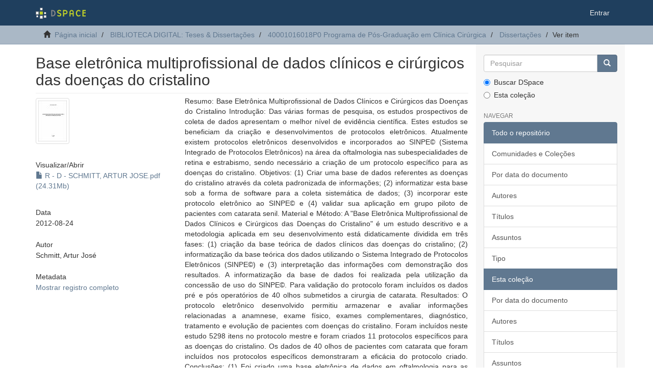

--- FILE ---
content_type: text/html;charset=utf-8
request_url: https://acervodigital.ufpr.br/handle/1884/27629
body_size: 6214
content:
<!DOCTYPE html>
            <!--[if lt IE 7]> <html class="no-js lt-ie9 lt-ie8 lt-ie7" lang="en"> <![endif]-->
            <!--[if IE 7]>    <html class="no-js lt-ie9 lt-ie8" lang="en"> <![endif]-->
            <!--[if IE 8]>    <html class="no-js lt-ie9" lang="en"> <![endif]-->
            <!--[if gt IE 8]><!--> <html class="no-js" lang="en"> <!--<![endif]-->
            <head><META http-equiv="Content-Type" content="text/html; charset=UTF-8">
<meta content="text/html; charset=UTF-8" http-equiv="Content-Type">
<meta content="IE=edge,chrome=1" http-equiv="X-UA-Compatible">
<meta content="width=device-width,initial-scale=1" name="viewport">
<link rel="shortcut icon" href="/xmlui/themes/Mirage2/images/favicon.ico">
<link rel="apple-touch-icon" href="/xmlui/themes/Mirage2/images/apple-touch-icon.png">
<meta name="Generator" content="DSpace 6.5-SNAPSHOT">
<link href="/xmlui/themes/Mirage2/styles/main.css" rel="stylesheet">
<link type="application/opensearchdescription+xml" rel="search" href="http://acervodigital.ufpr.br:80/xmlui/open-search/description.xml" title="DSpace">
<script>
                //Clear default text of empty text areas on focus
                function tFocus(element)
                {
                if (element.value == ' '){element.value='';}
                }
                //Clear default text of empty text areas on submit
                function tSubmit(form)
                {
                var defaultedElements = document.getElementsByTagName("textarea");
                for (var i=0; i != defaultedElements.length; i++){
                if (defaultedElements[i].value == ' '){
                defaultedElements[i].value='';}}
                }
                //Disable pressing 'enter' key to submit a form (otherwise pressing 'enter' causes a submission to start over)
                function disableEnterKey(e)
                {
                var key;

                if(window.event)
                key = window.event.keyCode;     //Internet Explorer
                else
                key = e.which;     //Firefox and Netscape

                if(key == 13)  //if "Enter" pressed, then disable!
                return false;
                else
                return true;
                }
            </script><!--[if lt IE 9]>
            <script src="/xmlui/themes/Mirage2/scripts/html5shiv.js"> </script>
            <script src="/xmlui/themes/Mirage2/scripts/respond.min.js"> </script>
                <![endif]--><title>Base eletr&ocirc;nica multiprofissional de dados cl&iacute;nicos e cir&uacute;rgicos das doen&ccedil;as do cristalino</title>
<link rel="schema.DCTERMS" href="http://purl.org/dc/terms/" />
<link rel="schema.DC" href="http://purl.org/dc/elements/1.1/" />
<meta name="DC.creator" content="Schmitt, Artur José" xml:lang="pt_BR" />
<meta name="DC.contributor" content="Moreira, Ana Tereza Ramos" xml:lang="pt_BR" />
<meta name="DC.contributor" content="Universidade Federal do Paraná. Setor de Ciencias da Saúde. Programa de Pós-Graduaçao em Clínica Cirúrgica" xml:lang="pt_BR" />
<meta name="DCTERMS.dateAccepted" content="2012-08-24T14:08:14Z" scheme="DCTERMS.W3CDTF" />
<meta name="DCTERMS.available" content="2012-08-24T14:08:14Z" scheme="DCTERMS.W3CDTF" />
<meta name="DCTERMS.issued" content="2012-08-24" scheme="DCTERMS.W3CDTF" />
<meta name="DC.identifier" content="http://hdl.handle.net/1884/27629" scheme="DCTERMS.URI" />
<meta name="DCTERMS.abstract" content="Resumo: Base Eletrônica Multiprofissional de Dados Clínicos e Cirúrgicos das Doenças do Cristalino Introdução: Das várias formas de pesquisa, os estudos prospectivos de coleta de dados apresentam o melhor nível de evidência científica. Estes estudos se beneficiam da criação e desenvolvimentos de protocolos eletrônicos. Atualmente existem protocolos eletrônicos desenvolvidos e incorporados ao SINPE© (Sistema Integrado de Protocolos Eletrônicos) na área da oftalmologia nas subespecialidades de retina e estrabismo, sendo necessário a criação de um protocolo específico para as doenças do cristalino. Objetivos: (1) Criar uma base de dados referentes as doenças do cristalino através da coleta padronizada de informações; (2) informatizar esta base sob a forma de software para a coleta sistemática de dados; (3) incorporar este protocolo eletrônico ao SINPE© e (4) validar sua aplicação em grupo piloto de pacientes com catarata senil. Material e Método: A &quot;Base Eletrônica Multiprofissional de Dados Clínicos e Cirúrgicos das Doenças do Cristalino&quot; é um estudo descritivo e a metodologia aplicada em seu desenvolvimento está didaticamente dividida em três fases: (1) criação da base teórica de dados clínicos das doenças do cristalino; (2) informatização da base teórica dos dados utilizando o Sistema Integrado de Protocolos Eletrônicos (SINPE©) e (3) interpretação das informações com demonstração dos resultados. A informatização da base de dados foi realizada pela utilização da concessão de uso do SINPE©. Para validação do protocolo foram incluídos os dados pré e pós operatórios de 40 olhos submetidos a cirurgia de catarata. Resultados: O protocolo eletrônico desenvolvido permitiu armazenar e avaliar informações relacionadas a anamnese, exame físico, exames complementares, diagnóstico, tratamento e evolução de pacientes com doenças do cristalino. Foram incluídos neste estudo 5298 itens no protocolo mestre e foram criados 11 protocolos específicos para as doenças do cristalino. Os dados de 40 olhos de pacientes com catarata que foram incluídos nos protocolos específicos demonstraram a eficácia do protocolo criado. Conclusões: (1) Foi criado uma base eletrônica de dados em oftalmologia para as doenças do cristalino através da coleta padronizada de informações; (2) foi realizada a informatização desta base de dados sob a forma de software onde os futuros usuários poderão utilizar o protocolo eletrônico para a coleta de seus dados; (3) a &quot;Base Eletrônica Multiprofissional de Dados Clínicos e Cirúrgicos das Doenças do Cristalino&quot; foi incorporado ao Sistema Integrado de Protocolos Eletrônicos (SINPE©) e (4) foi validada a sua aplicação em grupo piloto de pacientes com catarata senil." xml:lang="pt_BR" />
<meta name="DC.format" content="application/pdf" xml:lang="pt_BR" />
<meta name="DC.language" content="Português" xml:lang="pt_BR" />
<meta name="DC.subject" content="Teses" xml:lang="pt_BR" />
<meta name="DC.subject" content="Cristalino" xml:lang="pt_BR" />
<meta name="DC.subject" content="Catarata" xml:lang="pt_BR" />
<meta name="DC.subject" content="Informatica medica" xml:lang="pt_BR" />
<meta name="DC.subject" content="Oftalmologia" xml:lang="pt_BR" />
<meta name="DC.subject" content="Software" xml:lang="pt_BR" />
<meta name="DC.subject" content="Protocolos eletrônicos" xml:lang="pt_BR" />
<meta name="DC.title" content="Base eletrônica multiprofissional de dados clínicos e cirúrgicos das doenças do cristalino" xml:lang="pt_BR" />
<meta name="DC.type" content="Dissertação" xml:lang="pt_BR" />
<meta name="citation_keywords" content="Teses; Cristalino; Catarata; Informatica medica; Oftalmologia; Software; Protocolos eletrônicos; Dissertação" />
<meta name="citation_title" content="Base eletrônica multiprofissional de dados clínicos e cirúrgicos das doenças do cristalino" />
<meta name="citation_author" content="Schmitt, Artur José" />
<meta name="citation_pdf_url" content="https://acervodigital.ufpr.br/bitstream/1884/27629/1/R%20-%20D%20-%20SCHMITT%2c%20ARTUR%20JOSE.pdf" />
<meta name="citation_date" content="2012-08-24" />
<meta name="citation_abstract_html_url" content="https://acervodigital.ufpr.br/handle/1884/27629" />
</head><body>
<header>
<div role="navigation" class="navbar navbar-default navbar-static-top">
<div class="container">
<div class="navbar-header">
<button data-toggle="offcanvas" class="navbar-toggle" type="button"><span class="sr-only">Toggle navigation</span><span class="icon-bar"></span><span class="icon-bar"></span><span class="icon-bar"></span></button><a class="navbar-brand" href="/xmlui/"><img src="/xmlui/themes/Mirage2/images/DSpace-logo-line.svg"></a>
<div class="navbar-header pull-right visible-xs hidden-sm hidden-md hidden-lg">
<ul class="nav nav-pills pull-left ">
<li>
<form method="get" action="/xmlui/login" style="display: inline">
<button class="navbar-toggle navbar-link"><b aria-hidden="true" class="visible-xs glyphicon glyphicon-user"></b></button>
</form>
</li>
</ul>
</div>
</div>
<div class="navbar-header pull-right hidden-xs">
<ul class="nav navbar-nav pull-left"></ul>
<ul class="nav navbar-nav pull-left">
<li>
<a href="/xmlui/login"><span class="hidden-xs">Entrar</span></a>
</li>
</ul>
<button type="button" class="navbar-toggle visible-sm" data-toggle="offcanvas"><span class="sr-only">Toggle navigation</span><span class="icon-bar"></span><span class="icon-bar"></span><span class="icon-bar"></span></button>
</div>
</div>
</div>
</header>
<div class="trail-wrapper hidden-print">
<div class="container">
<div class="row">
<div class="col-xs-12">
<div class="breadcrumb dropdown visible-xs">
<a data-toggle="dropdown" class="dropdown-toggle" role="button" href="#" id="trail-dropdown-toggle">Ver item&nbsp;<b class="caret"></b></a>
<ul aria-labelledby="trail-dropdown-toggle" role="menu" class="dropdown-menu">
<li role="presentation">
<a role="menuitem" href="/xmlui/"><i aria-hidden="true" class="glyphicon glyphicon-home"></i>&nbsp;
                        P&aacute;gina inicial</a>
</li>
<li role="presentation">
<a role="menuitem" href="/xmlui/handle/1884/284">BIBLIOTECA DIGITAL: Teses &amp; Disserta&ccedil;&otilde;es</a>
</li>
<li role="presentation">
<a role="menuitem" href="/xmlui/handle/1884/39658">40001016018P0 Programa de P&oacute;s-Gradua&ccedil;&atilde;o em Cl&iacute;nica Cir&uacute;rgica</a>
</li>
<li role="presentation">
<a role="menuitem" href="/xmlui/handle/1884/39661">Disserta&ccedil;&otilde;es</a>
</li>
<li role="presentation" class="disabled">
<a href="#" role="menuitem">Ver item</a>
</li>
</ul>
</div>
<ul class="breadcrumb hidden-xs">
<li>
<i aria-hidden="true" class="glyphicon glyphicon-home"></i>&nbsp;
            <a href="/xmlui/">P&aacute;gina inicial</a>
</li>
<li>
<a href="/xmlui/handle/1884/284">BIBLIOTECA DIGITAL: Teses &amp; Disserta&ccedil;&otilde;es</a>
</li>
<li>
<a href="/xmlui/handle/1884/39658">40001016018P0 Programa de P&oacute;s-Gradua&ccedil;&atilde;o em Cl&iacute;nica Cir&uacute;rgica</a>
</li>
<li>
<a href="/xmlui/handle/1884/39661">Disserta&ccedil;&otilde;es</a>
</li>
<li class="active">Ver item</li>
</ul>
</div>
</div>
</div>
</div>
<div class="hidden" id="no-js-warning-wrapper">
<div id="no-js-warning">
<div class="notice failure">JavaScript is disabled for your browser. Some features of this site may not work without it.</div>
</div>
</div>
<div class="container" id="main-container">
<div class="row row-offcanvas row-offcanvas-right">
<div class="horizontal-slider clearfix">
<div class="col-xs-12 col-sm-12 col-md-9 main-content">
<div>
<div id="aspect_artifactbrowser_ItemViewer_div_item-view" class="ds-static-div primary">
<!-- External Metadata URL: cocoon://metadata/handle/1884/27629/mets.xml-->
<div class="item-summary-view-metadata">
<h2 class="page-header first-page-header">Base eletr&ocirc;nica multiprofissional de dados cl&iacute;nicos e cir&uacute;rgicos das doen&ccedil;as do cristalino</h2>
<div class="row">
<div class="col-sm-4">
<div class="row">
<div class="col-xs-6 col-sm-12">
<div class="thumbnail">
<img alt="Thumbnail" class="img-thumbnail" src="/xmlui/bitstream/handle/1884/27629/R%20-%20D%20-%20SCHMITT%2c%20ARTUR%20JOSE.pdf.jpg?sequence=3&isAllowed=y"></div>
</div>
<div class="col-xs-6 col-sm-12">
<div class="item-page-field-wrapper table word-break">
<h5>Visualizar/<wbr></wbr>Abrir</h5>
<div>
<a href="/xmlui/bitstream/handle/1884/27629/R%20-%20D%20-%20SCHMITT%2c%20ARTUR%20JOSE.pdf?sequence=1&isAllowed=y"><i aria-hidden="true" class="glyphicon  glyphicon-file"></i> R - D - SCHMITT, ARTUR JOSE.pdf (24.31Mb)</a>
</div>
</div>
</div>
</div>
<div class="simple-item-view-date word-break item-page-field-wrapper table">
<h5>Data</h5>2012-08-24</div>
<div class="simple-item-view-authors item-page-field-wrapper table">
<h5>Autor</h5>
<div>Schmitt, Artur Jos&eacute;</div>
</div>
<div class="simple-item-view-show-full item-page-field-wrapper table">
<h5>Metadata</h5>
<a href="/xmlui/handle/1884/27629?show=full">Mostrar registro completo</a>
</div>
</div>
<div class="col-sm-8">
<div class="simple-item-view-description item-page-field-wrapper table">
<h5 class="visible-xs">Resumo</h5>
<div>Resumo: Base Eletr&ocirc;nica Multiprofissional de Dados Cl&iacute;nicos e Cir&uacute;rgicos das Doen&ccedil;as do Cristalino Introdu&ccedil;&atilde;o: Das v&aacute;rias formas de pesquisa, os estudos prospectivos de coleta de dados apresentam o melhor n&iacute;vel de evid&ecirc;ncia cient&iacute;fica. Estes estudos se beneficiam da cria&ccedil;&atilde;o e desenvolvimentos de protocolos eletr&ocirc;nicos. Atualmente existem protocolos eletr&ocirc;nicos desenvolvidos e incorporados ao SINPE&copy; (Sistema Integrado de Protocolos Eletr&ocirc;nicos) na &aacute;rea da oftalmologia nas subespecialidades de retina e estrabismo, sendo necess&aacute;rio a cria&ccedil;&atilde;o de um protocolo espec&iacute;fico para as doen&ccedil;as do cristalino. Objetivos: (1) Criar uma base de dados referentes as doen&ccedil;as do cristalino atrav&eacute;s da coleta padronizada de informa&ccedil;&otilde;es; (2) informatizar esta base sob a forma de software para a coleta sistem&aacute;tica de dados; (3) incorporar este protocolo eletr&ocirc;nico ao SINPE&copy; e (4) validar sua aplica&ccedil;&atilde;o em grupo piloto de pacientes com catarata senil. Material e M&eacute;todo: A "Base Eletr&ocirc;nica Multiprofissional de Dados Cl&iacute;nicos e Cir&uacute;rgicos das Doen&ccedil;as do Cristalino" &eacute; um estudo descritivo e a metodologia aplicada em seu desenvolvimento est&aacute; didaticamente dividida em tr&ecirc;s fases: (1) cria&ccedil;&atilde;o da base te&oacute;rica de dados cl&iacute;nicos das doen&ccedil;as do cristalino; (2) informatiza&ccedil;&atilde;o da base te&oacute;rica dos dados utilizando o Sistema Integrado de Protocolos Eletr&ocirc;nicos (SINPE&copy;) e (3) interpreta&ccedil;&atilde;o das informa&ccedil;&otilde;es com demonstra&ccedil;&atilde;o dos resultados. A informatiza&ccedil;&atilde;o da base de dados foi realizada pela utiliza&ccedil;&atilde;o da concess&atilde;o de uso do SINPE&copy;. Para valida&ccedil;&atilde;o do protocolo foram inclu&iacute;dos os dados pr&eacute; e p&oacute;s operat&oacute;rios de 40 olhos submetidos a cirurgia de catarata. Resultados: O protocolo eletr&ocirc;nico desenvolvido permitiu armazenar e avaliar informa&ccedil;&otilde;es relacionadas a anamnese, exame f&iacute;sico, exames complementares, diagn&oacute;stico, tratamento e evolu&ccedil;&atilde;o de pacientes com doen&ccedil;as do cristalino. Foram inclu&iacute;dos neste estudo 5298 itens no protocolo mestre e foram criados 11 protocolos espec&iacute;ficos para as doen&ccedil;as do cristalino. Os dados de 40 olhos de pacientes com catarata que foram inclu&iacute;dos nos protocolos espec&iacute;ficos demonstraram a efic&aacute;cia do protocolo criado. Conclus&otilde;es: (1) Foi criado uma base eletr&ocirc;nica de dados em oftalmologia para as doen&ccedil;as do cristalino atrav&eacute;s da coleta padronizada de informa&ccedil;&otilde;es; (2) foi realizada a informatiza&ccedil;&atilde;o desta base de dados sob a forma de software onde os futuros usu&aacute;rios poder&atilde;o utilizar o protocolo eletr&ocirc;nico para a coleta de seus dados; (3) a "Base Eletr&ocirc;nica Multiprofissional de Dados Cl&iacute;nicos e Cir&uacute;rgicos das Doen&ccedil;as do Cristalino" foi incorporado ao Sistema Integrado de Protocolos Eletr&ocirc;nicos (SINPE&copy;) e (4) foi validada a sua aplica&ccedil;&atilde;o em grupo piloto de pacientes com catarata senil.</div>
</div>
<div class="simple-item-view-uri item-page-field-wrapper table">
<h5>URI</h5>
<span><a href="http://hdl.handle.net/1884/27629">http://hdl.handle.net/1884/27629</a></span>
</div>
<div class="simple-item-view-collections item-page-field-wrapper table">
<h5>Collections</h5>
<ul class="ds-referenceSet-list">
<!-- External Metadata URL: cocoon://metadata/handle/1884/39661/mets.xml-->
<li>
<a href="/xmlui/handle/1884/39661">Disserta&ccedil;&otilde;es</a> [234]</li>
</ul>
</div>
</div>
</div>
</div>
</div>
</div>
<div class="visible-xs visible-sm">
<footer>
<div class="row">
<hr>
<div class="col-xs-7 col-sm-8">
<div>
<a rel="noopener" target="_blank" href="http://www.dspace.org/">DSpace software</a> copyright&nbsp;&copy;&nbsp;2002-2022&nbsp; <a rel="noopener" target="_blank" href="http://lyrasis.org/">LYRASIS</a>
</div>
<div class="hidden-print">
<a href="/xmlui/contact">Entre em contato</a> | <a href="/xmlui/feedback">Deixe sua opini&atilde;o</a>
</div>
</div>
<div class="col-xs-5 col-sm-4 hidden-print">
<div class="pull-right">
<span class="theme-by">Theme by&nbsp;</span>
<br>
<a href="http://atmire.com" rel="noopener" target="_blank" title="Atmire NV"><img src="/xmlui/themes/Mirage2/images/atmire-logo-small.svg" alt="Atmire NV"></a>
</div>
</div>
</div>
<a class="hidden" href="/xmlui/htmlmap">&nbsp;</a>
<p>&nbsp;</p>
</footer>
</div>
</div>
<div role="navigation" id="sidebar" class="col-xs-6 col-sm-3 sidebar-offcanvas">
<div class="word-break hidden-print" id="ds-options">
<div class="ds-option-set" id="ds-search-option">
<form method="post" class="" id="ds-search-form" action="/xmlui/discover">
<fieldset>
<div class="input-group">
<input placeholder="Pesquisar" type="text" class="ds-text-field form-control" name="query"><span class="input-group-btn"><button title="Ir" class="ds-button-field btn btn-primary"><span aria-hidden="true" class="glyphicon glyphicon-search"></span></button></span>
</div>
<div class="radio">
<label><input checked value="" name="scope" type="radio" id="ds-search-form-scope-all">Buscar DSpace</label>
</div>
<div class="radio">
<label><input name="scope" type="radio" id="ds-search-form-scope-container" value="1884/39661">Esta cole&ccedil;&atilde;o</label>
</div>
</fieldset>
</form>
</div>
<h2 class="ds-option-set-head  h6">Navegar</h2>
<div id="aspect_viewArtifacts_Navigation_list_browse" class="list-group">
<a class="list-group-item active"><span class="h5 list-group-item-heading  h5">Todo o reposit&oacute;rio</span></a><a href="/xmlui/community-list" class="list-group-item ds-option">Comunidades e Cole&ccedil;&otilde;es</a><a href="/xmlui/browse?type=dateissued" class="list-group-item ds-option">Por data do documento</a><a href="/xmlui/browse?type=author" class="list-group-item ds-option">Autores</a><a href="/xmlui/browse?type=title" class="list-group-item ds-option">T&iacute;tulos</a><a href="/xmlui/browse?type=subject" class="list-group-item ds-option">Assuntos</a><a href="/xmlui/browse?type=type" class="list-group-item ds-option">Tipo</a><a class="list-group-item active"><span class="h5 list-group-item-heading  h5">Esta cole&ccedil;&atilde;o</span></a><a href="/xmlui/handle/1884/39661/browse?type=dateissued" class="list-group-item ds-option">Por data do documento</a><a href="/xmlui/handle/1884/39661/browse?type=author" class="list-group-item ds-option">Autores</a><a href="/xmlui/handle/1884/39661/browse?type=title" class="list-group-item ds-option">T&iacute;tulos</a><a href="/xmlui/handle/1884/39661/browse?type=subject" class="list-group-item ds-option">Assuntos</a><a href="/xmlui/handle/1884/39661/browse?type=type" class="list-group-item ds-option">Tipo</a>
</div>
<h2 class="ds-option-set-head  h6">Minha conta</h2>
<div id="aspect_viewArtifacts_Navigation_list_account" class="list-group">
<a href="/xmlui/login" class="list-group-item ds-option">Entrar</a><a href="/xmlui/register" class="list-group-item ds-option">Cadastro</a>
</div>
<div id="aspect_viewArtifacts_Navigation_list_context" class="list-group"></div>
<div id="aspect_viewArtifacts_Navigation_list_administrative" class="list-group"></div>
<div id="aspect_discovery_Navigation_list_discovery" class="list-group"></div>
<h2 class="ds-option-set-head  h6">Estat&iacute;stica</h2>
<div id="aspect_statistics_Navigation_list_statistics" class="list-group">
<a href="/xmlui/handle/1884/27629/statistics" class="list-group-item ds-option">Ver as estat&iacute;sticas de uso</a>
</div>
</div>
</div>
</div>
</div>
<div class="hidden-xs hidden-sm">
<footer>
<div class="row">
<hr>
<div class="col-xs-7 col-sm-8">
<div>
<a rel="noopener" target="_blank" href="http://www.dspace.org/">DSpace software</a> copyright&nbsp;&copy;&nbsp;2002-2022&nbsp; <a rel="noopener" target="_blank" href="http://lyrasis.org/">LYRASIS</a>
</div>
<div class="hidden-print">
<a href="/xmlui/contact">Entre em contato</a> | <a href="/xmlui/feedback">Deixe sua opini&atilde;o</a>
</div>
</div>
<div class="col-xs-5 col-sm-4 hidden-print">
<div class="pull-right">
<span class="theme-by">Theme by&nbsp;</span>
<br>
<a href="http://atmire.com" rel="noopener" target="_blank" title="Atmire NV"><img src="/xmlui/themes/Mirage2/images/atmire-logo-small.svg" alt="Atmire NV"></a>
</div>
</div>
</div>
<a class="hidden" href="/xmlui/htmlmap">&nbsp;</a>
<p>&nbsp;</p>
</footer>
</div>
</div>
<script type="text/javascript">
                         if(typeof window.publication === 'undefined'){
                            window.publication={};
                          };
                        window.publication.contextPath= '/xmlui';window.publication.themePath= '/xmlui/themes/Mirage2/';</script><script>if(!window.DSpace){window.DSpace={};}window.DSpace.context_path='/xmlui';window.DSpace.theme_path='/xmlui/themes/Mirage2/';</script><script src="/xmlui/themes/Mirage2/scripts/theme.js"> </script>
</body></html>
